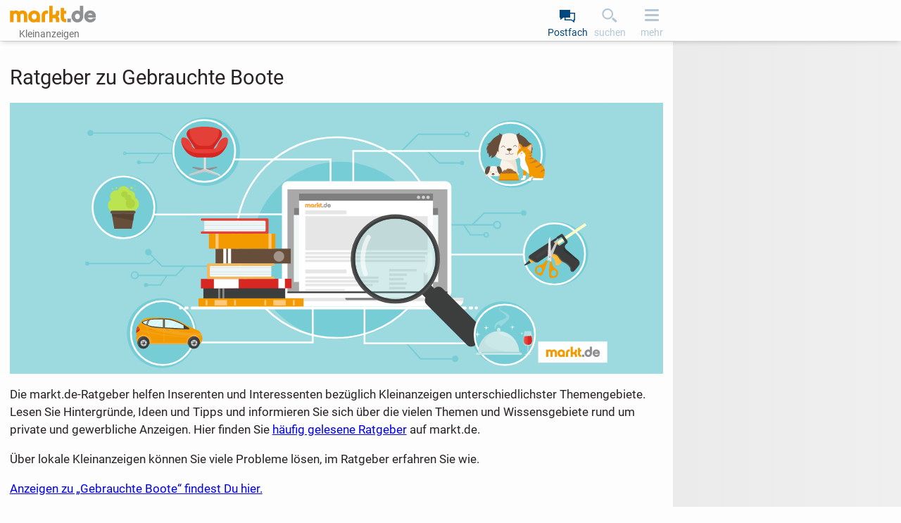

--- FILE ---
content_type: text/css
request_url: https://static.markt.de/bundles/kfebkck7/css/pwa/cas.css
body_size: 1650
content:
@charset "UTF-8";.clsy-c-loading-indicator, .clsy-c-btn.clsy-c-loading-indicator{display:flex;align-items:center;justify-content:center;}.clsy-c-loading-indicator::after, .clsy-c-btn.clsy-c-loading-indicator::after{content:" ";box-sizing:border-box;display:block;width:var(--loading-indicator-width);height:var(--loading-indicator-width);min-width:auto;min-height:auto;margin:1px;background-color:transparent;border-radius:50%;border:var(--loading-indicator-line-thickness) solid;border-color:var(--emphasized-color) transparent var(--emphasized-color) transparent;animation:rotate-360-deg 1.2s linear infinite;}.clsy-c-message{--animation-duration-unitless:200;--animation-duration:calc(var(--animation-duration-unitless) * 1ms);--mask-icon-width:calc(24px + .8em);--mask-icon-height:100%;--mask-icon-color:var(--icon-color-messages);display:flex;align-items:center;position:relative;min-height:var(--mask-icon-width);line-height:var(--smaller-line-height);background-color:var(--cardlike-item-bg-color);border-style:solid;border-color:var(--message-class-color) !important;box-shadow:0 -1px 0 0 var(--contentsection-border-color), 0 3px 0 0 var(--contentsection-border-color);margin:.8em auto;max-width:80ch;border-width:0 5px 0 var(--mask-icon-width);transition:opacity var(--animation-duration) ease-out, transform var(--animation-duration) var(--bouncy-transition-function);transform:scaleY(1);opacity:1;}.clsy-c-message::before{content:"";flex:none;display:block;width:var(--mask-icon-width);height:var(--mask-icon-height);transform:var(--mask-icon-transform);opacity:var(--mask-icon-opacity);background-color:var(--mask-icon-color);-webkit-mask:var(--mask-icon-image) var(--mask-icon-position) no-repeat;mask:var(--mask-icon-image) var(--mask-icon-position) no-repeat;-webkit-mask-size:var(--mask-icon-size);mask-size:var(--mask-icon-size);position:absolute;top:0;left:calc(-1 * var(--mask-icon-width));bottom:0;}.clsy-c-message--info{--mask-icon-image:url(https://static.markt.de/bundles/belck9g/image/pwa/icons/icon-message-info.svg);--message-class-color:var(--message-color-info);}.clsy-c-message--warning{--mask-icon-image:url(https://static.markt.de/bundles/86ckdgje/image/pwa/icons/icon-message-warning.svg);--message-class-color:var(--message-color-warning);}.clsy-c-message--error{--mask-icon-image:url(https://static.markt.de/bundles/ihhdd7kg/image/pwa/icons/icon-message-error.svg);--message-class-color:var(--message-color-error);--mask-icon-color:var(--icon-color-messages--error);}.clsy-c-message--success{--mask-icon-image:url(https://static.markt.de/bundles/l9gccbbe/image/pwa/icons/icon-message-success.svg);--message-class-color:var(--message-color-success);}.clsy-c-message:has(.clsy-c-message__close){display:flex;gap:var(--button-gutter);align-items:flex-start;}.clsy-c-message--hidden{opacity:0;transform:scaleY(0);}.clsy-c-message__close{--mask-icon-image:url(https://static.markt.de/bundles/ifjbbllb/image/pwa/icons/icon-close.svg);--mask-icon-color:var(--standard-link-color);margin-left:auto;}.clsy-c-message > div:first-child{padding:var(--standard-content-padding-vertical) var(--fixed-content-padding-horizontal);}.clsy-c-message ul{margin:.4em 0 0 .4em;padding:0;list-style-type:none;}.clsy-c-message ul > li{position:relative;margin:0;padding:.2em 0 .2em .6em;}.clsy-c-message ul > li::before{content:"›";position:absolute;top:.18em;left:0;font-weight:bold;color:var(--less-important-text-color);}.clsy-count-badge{--badge-diameter:1.9em;display:inline-block;min-width:var(--badge-diameter);height:var(--badge-diameter);line-height:1.7em;color:var(--emphasized-background-text-color);font-size:var(--fontsize-small);font-weight:bold;text-align:center;background-color:var(--emphasized-color);border:2px solid var(--standard-bg-color);border-radius:calc(var(--badge-diameter) / 2);transform:scale(1);transition:transform 300ms var(--very-bouncy-transition-function), visibility 300ms;}.clsy-count-badge--hidden{visibility:hidden;transform:scale(0);}.clsy-count-badge--nav-trigger{position:absolute;top:2px;right:2px;}.clsy-c-hierarchical-linklist, .clsy-c-hierarchical-linklist ul{margin:0;padding:0;list-style:none;}.clsy-c-hierarchical-linklist__section{position:relative;margin:0;padding:0;}.clsy-c-hierarchical-linklist__section + .clsy-c-hierarchical-linklist__section{border-top:var(--standard-border-style);}.clsy-c-hierarchical-linklist__section a:focus-visible:focus-visible{outline-offset:calc(var(--standard-outline-width) * -1);border-radius:calc(2 * var(--standard-outline-border-radius));}.clsy-c-hierarchical-linklist__section--has-sublinks > a{width:calc(100% - var(--standard-touchtarget-min-width));}.clsy-c-hierarchical-linklist__section--collapsed .clsy-c-hierarchical-linklist__section-body{display:none;}.clsy-c-hierarchical-linklist__toggle-button{--mask-icon-image:url(https://static.markt.de/bundles/8i86afb7/image/pwa/icons/icon-collapsiblesection-collapse.svg);--mask-icon-color:var(--standard-link-color);position:absolute;top:0;right:0;background-color:var(--contentarea-bg-color);}.clsy-c-hierarchical-linklist__section--collapsed .clsy-c-hierarchical-linklist__toggle-button{--mask-icon-image:url(https://static.markt.de/bundles/dca7bfe6/image/pwa/icons/icon-collapsiblesection-expand.svg);}.clsy-c-hierarchical-linklist__section-body li{border-top:var(--standard-border-style);background-color:var(--contentarea-bg-color);}.clsy-c-hierarchical-linklist__section-body li:first-of-type{border-top-width:3px;}.clsy-c-hierarchical-linklist__section-body li:last-of-type{border-bottom:var(--standard-border-style);}@media (min-width:700px){.clsy-cas{display:grid;grid-column-gap:var(--container-gutter);grid-template:"intro intro" "mn mn" "article-list category-links"/minmax(200px, 2fr) minmax(200px, 1fr);}.clsy-cas__intro{grid-area:intro;}.clsy-cas__list{grid-area:article-list;}.clsy-cas__adv-middle{grid-area:mn;}.clsy-cas__links{--standard-content-padding-horizontal:var(--fixed-content-padding-horizontal);grid-area:category-links;align-self:start;border-left-width:var(--standard-border-width);border-right-width:var(--standard-border-width);border-radius:var(--standard-border-radius);}.clsy-cas__links .clsy-c-collapsibleelement{--do-not-toggle:"true";--collapsibleelement-content-padding-horizontal:var(--fixed-content-padding-horizontal);}.clsy-cas__links .clsy-c-collapsibleelement__header{cursor:default;}.clsy-cas__links .clsy-c-collapsibleelement__header::after{content:none;}.clsy-cas__links .clsy-c-collapsibleelement__body{display:block !important;}.clsy-cas .clsy-c-hierarchical-linklist__section-body li,
.clsy-cas .clsy-c-hierarchical-linklist__toggle-button{background-color:var(--actionable-content-bg-color);}}.clsy-cas__list .clsy-c-blocklink:focus-visible:focus-visible{outline-offset:calc(var(--standard-outline-width) * -1);border-radius:calc(2 * var(--standard-outline-border-radius));}

--- FILE ---
content_type: image/svg+xml
request_url: https://bilder.markt.de/cmsfiles/eigene_bilder/ratgeber_eingangsbild_600x300_2_ani.svg
body_size: 57076
content:
<?xml version="1.0" encoding="UTF-8"?>
<svg id="Ebene_4" xmlns="http://www.w3.org/2000/svg" version="1.1" xmlns:xlink="http://www.w3.org/1999/xlink" viewBox="0 0 600 300">
  <defs>
    <clipPath id="clippath">
      <rect width="600" height="300" fill="none"/>
    </clipPath>
    <clipPath id="clippath-1">
      <path d="M95.72,247.27c4.39.77,12,1.36,12,1.36v-8.75c-9.55-.34-13.55.32-13.55.32,0,0-3.65.62-7.96,2.22,0,0-1.82.86,1.12,2.11,2.93,1.24,4.31,2,8.17,2.7,0,0,.02,0,.03,0,.07.01.14.02.21.04Z" fill="none"/>
    </clipPath>
    <clipPath id="clippath-2">
      <path d="M109.85,239.9v8.84l20.85,1.09-.23-3.36s-11.45-7.01-20.62-6.57Z" fill="none"/>
    </clipPath>
    <clipPath id="clippath-3">
      <rect x="258.54" y="108.4" width="148.41" height="100.19" fill="none"/>
    </clipPath>
  </defs>
	<title>Ratgeber_Eingang_600x300</title>
	<style type="text/css">
    @keyframes pulsate {
      0% {
        transform: scale(1)
      }
      50% {
        transform: scale(1.5)
      }
      100% {
      transform: scale(1);
      }
    }
    #Lupe {
      -webkit-animation: pulsate 2s 3;
      animation: pulsate 2s 3;
      transform-origin: 365px 172px;
    }
	  </style>
  <g clip-path="url(#clippath)">
    <rect width="600" height="300" fill="#9cdae0"/>
    <circle cx="304" cy="163.29" r="98.09" fill="#77cdd5"/>
    <circle cx="300" cy="149.23" r="111.09" fill="none" stroke="#fff" stroke-miterlimit="10" stroke-width="1.97"/>
    <circle cx="106.37" cy="254.87" r="38.65" fill="#77cdd5"/>
    <polyline points="89.33 265.35 273.63 265.35 273.63 212.47" fill="none" stroke="#fff" stroke-miterlimit="10" stroke-width="1.97"/>
    <g>
      <circle cx="107.52" cy="254.91" r="35.28" fill="#77cdd5" stroke="#fff" stroke-miterlimit="10" stroke-width="1.93"/>
      <g>
        <path d="M78.75,258.31s-2.46-6.99,2.75-13.46c0,0,2.27-3.34,4.14-4.94.74-.63,3.28-1.34,3.28-1.34,0,0,7.58-1.34,20.47-.36,12.89.97,11.51.97,27.38,9.62,0,0,7.79,3.32,9.16,3.89,1.37.57,3.89,1.89,5.38,7.5,0,0,.57,2.35-.46,3.89,0,0,.52,4.07-4.24,4.01h-66.89s0-1.66-.69-2.86-1.83-3.95-.29-5.96Z" fill="#f39a00"/>
        <path d="M78.75,250.08c-.16.54-.27,1.07-.36,1.58,31.53,8.82,66.83,8.27,73.02,8.09-.04-.33-.09-.53-.09-.53-36.07.2-63.72-6.65-72.56-9.14Z" fill="#fff" opacity=".08"/>
        <rect x="93.59" y="265.74" width="41.16" height="1.39" rx=".69" ry=".69" fill="#f7aa3c"/>
        <g>
          <path d="M149.56,266.26c0-4.71-2.94-9.27-7.34-9.27s-8,3.5-8.22,7.99c-.09,1.2.11,2.14.11,2.14h12.5c1.91.02,2.36-.01,2.94-.79,0-.07,0,0,0-.07Z" fill="#f7aa3c"/>
          <path d="M135.13,265.31c-.08,1.01.1,1.81.1,1.81h13.46c.08-.44.12-.9.12-1.37,0-3.98-3.01-7.2-6.72-7.2s-6.76,2.96-6.95,6.76Z" fill="#3c3e3d"/>
          <circle cx="141.94" cy="265.91" r="6.43" fill="#3c3e3d"/>
          <path d="M136.43,266.36c0-3.55,2.88-6.43,6.43-6.43.85,0,1.65.17,2.39.46-.97-.58-2.1-.92-3.31-.92-3.55,0-6.43,2.88-6.43,6.43,0,2.71,1.68,5.02,4.04,5.97-1.87-1.12-3.13-3.17-3.13-5.51Z" fill="#5f5b5a"/>
          <circle cx="142.24" cy="265.95" r="3.69" fill="#d3e2e2" opacity=".63"/>
          <circle cx="142.24" cy="265.9" r="3.3" fill="#a9a9a9"/>
          <path d="M141.38,262.72l.86,2.15.86-2.15s-1.02-.28-1.72,0Z" fill="#d3e2e2"/>
          <path d="M138.95,265.74l2.31-.15-1.78-1.48s-.58.89-.53,1.64Z" fill="#d3e2e2"/>
          <path d="M141.07,268.99l.57-2.24-1.96,1.23s.67.82,1.39,1.01Z" fill="#d3e2e2"/>
          <path d="M144.81,267.97l-1.96-1.23.57,2.24s.99-.38,1.39-1.01Z" fill="#d3e2e2"/>
          <path d="M145,264.1l-1.78,1.48,2.31.15s-.05-1.06-.53-1.64Z" fill="#d3e2e2"/>
          <circle cx="142.24" cy="265.95" r="1.64" fill="#4d4948"/>
          <path d="M140.65,265.91c.18.07.37.11.57.11.87,0,1.57-.68,1.63-1.53-.18-.07-.37-.11-.57-.11-.87,0-1.57.68-1.63,1.53Z" fill="#a9a9a9"/>
        </g>
        <path d="M149.56,255.13c-38.05.58-60.21-16.62-60.21-16.63-.28.04-.42.07-.42.07,0,0-2.55.7-3.28,1.34-1.47,1.26-3.18,3.59-3.85,4.53,27.12,14.54,59.74,14.08,69.17,13.59-.36-1.1-.76-2.01-1.19-2.76l-.21-.14Z" fill="#fff" opacity=".1"/>
        <path d="M81.59,250.2c-.56-1.03-1.33-2.04-1.83-2.67-1.37,2.69-1.65,5.29-1.58,7.27l3.36-2.63s.84-.5.05-1.97Z" fill="#b7140d"/>
        <path d="M94.43,265.47c0-4.84-3.66-8.76-8.17-8.76-3.7,0-6.81,2.64-7.82,6.26.19.51.41.96.6,1.29.69,1.2.69,2.86.69,2.86h14.55c.1-.54.15-1.09.15-1.66Z" fill="#f7aa3c"/>
        <path d="M79.48,265.37c.25.92.25,1.76.25,1.76h13.06c.08-.44.12-.9.12-1.37,0-3.98-3.01-7.2-6.72-7.2s-6.51,3.02-6.71,6.81Z" fill="#3c3e3d"/>
        <circle cx="86.04" cy="265.91" r="6.43" fill="#3c3e3d"/>
        <path d="M80.53,266.36c0-3.55,2.88-6.43,6.43-6.43.85,0,1.65.17,2.39.46-.97-.58-2.1-.92-3.31-.92-3.55,0-6.43,2.88-6.43,6.43,0,2.71,1.68,5.02,4.04,5.97-1.87-1.12-3.13-3.17-3.13-5.51Z" fill="#5f5b5a"/>
        <circle cx="86.34" cy="265.95" r="3.69" fill="#d3e2e2" opacity=".63"/>
        <circle cx="86.34" cy="265.9" r="3.3" fill="#a9a9a9"/>
        <path d="M85.48,262.72l.86,2.15.86-2.15s-1.02-.28-1.72,0Z" fill="#d3e2e2"/>
        <path d="M83.05,265.74l2.31-.15-1.78-1.48s-.58.89-.53,1.64Z" fill="#d3e2e2"/>
        <path d="M85.17,268.99l.57-2.24-1.96,1.23s.67.82,1.39,1.01Z" fill="#d3e2e2"/>
        <path d="M88.91,267.97l-1.96-1.23.57,2.24s.99-.38,1.39-1.01Z" fill="#d3e2e2"/>
        <path d="M89.1,264.1l-1.78,1.48,2.31.15s-.05-1.06-.53-1.64Z" fill="#d3e2e2"/>
        <circle cx="86.34" cy="265.95" r="1.64" fill="#4d4948"/>
        <path d="M84.76,265.91c.18.07.37.11.57.11.87,0,1.57-.68,1.63-1.53-.18-.07-.37-.11-.57-.11-.87,0-1.57.68-1.63,1.53Z" fill="#a9a9a9"/>
        <path d="M78.19,253.64c.06-.03,1.75-.84,2.57-2.13.53-.83-.54-2.21-1.4-3.1-.81,1.89-1.11,3.69-1.17,5.24Z" fill="#e53a00"/>
        <path d="M137.05,249.97s-13.43-11.04-27.6-11.06c-14.04-.02-16.59.83-16.59.83,0,0-7.26,1.49-8.48,2.97-1.22,1.49,3.78,2.97,9.01,5,5.23,2.02,40.44,3.09,40.44,3.09,0,0,3.69.42,3.21-.83Z" fill="#3c3e3d"/>
        <path d="M109.85,239.9v8.84l20.85,1.09-.23-3.36s-11.45-7.01-20.62-6.57Z" fill="#d7f7f7"/>
        <rect x="108.64" y="238.12" width=".45" height="27.08" fill="#f7aa3c"/>
        <path d="M107.71,239.88v8.75s-11.07-.86-14.2-1.86l.65-6.58s4.01-.66,13.55-.32Z" fill="#d7f7f7"/>
        <path d="M94.16,240.2s-3.65.62-7.96,2.22c0,0-1.82.86,1.12,2.11,3.18,1.35,4.54,2.13,9.23,2.87l-2.38-7.21Z" fill="#d7f7f7"/>
        <ellipse cx="80.26" cy="250.16" rx=".48" ry="1.26" transform="translate(-114.33 73.64) rotate(-30)" fill="#fff" opacity=".3"/>
        <rect x="111.07" y="251.36" width="3.51" height="1.45" rx=".73" ry=".73" fill="#e28805"/>
        <rect x="92.29" y="250.9" width="3.51" height="1.45" rx=".73" ry=".73" fill="#e28805"/>
        <path d="M95.75,265.22c-.23-.47-5.6-11.41-5.94-16.53-.31-4.63,1.29-7.31,2.78-8.9l.66-.13c-1.43,1.53-3.28,4.54-2.98,9,.34,5.03,5.92,16.43,5.98,16.54l-.5.02Z" fill="#f7aa3c"/>
        <path d="M93.57,239.77s-.34.1-.53.14c-1.25,1.28-2.41,3.51-2.73,6.4.15.06.35.12.51.19.38-3.3,1.77-5.55,2.99-6.79-.28.05-.24.06-.24.06Z" fill="#3c3e3d"/>
        <path d="M92.2,239.97s-.21.06-.4.1c-1.21,1.31-2.2,2.81-2.45,6.03.16.06.31.12.47.18.31-3.25,1.53-4.92,2.66-6.36l-.27.05Z" fill="#3c3e3d"/>
        <path d="M95.8,251.63s-.02,0-.04,0h-3.48c0,.4.33.73.73.73h2.06c.4,0,.72-.32.72-.72Z" fill="#f7aa3c"/>
        <path d="M114.58,252.09s-.02,0-.04,0h-3.48c0,.4.33.73.73.73h2.06c.4,0,.72-.32.72-.72Z" fill="#f7aa3c"/>
        <g clip-path="url(#clippath-1)">
          <polygon points="100.61 236.69 89.11 248.18 91.98 251.05 106.35 236.67 100.61 236.69" fill="#fff" opacity=".15"/>
          <polygon points="107.7 237.21 93.68 251.24 96.54 251.24 110.14 237.64 107.7 237.21" fill="#fff" opacity=".35"/>
        </g>
        <g clip-path="url(#clippath-2)">
          <polygon points="121.22 237.85 107.7 251.37 114.46 251.37 125.96 239.87 121.22 237.85" fill="#fff" opacity=".15"/>
          <polygon points="127.98 241.19 118.45 250.72 119.95 250.72 128.54 242.13 127.98 241.19" fill="#fff" opacity=".3"/>
        </g>
      </g>
    </g>
    <circle cx="494.6" cy="56.75" r="37.24" fill="#77cdd5"/>
    <circle cx="65.87" cy="115.77" r="35.4" fill="#77cdd5"/>
    <circle cx="484.47" cy="255.26" r="35.41" fill="#77cdd5"/>
    <line x1="418" y1="168.01" x2="512" y2="168.01" fill="none" stroke="#fff" stroke-miterlimit="10" stroke-width="1.88"/>
    <line x1="65.71" y1="123.75" x2="313.71" y2="123.33" fill="none" stroke="#fff" stroke-miterlimit="10" stroke-width="1.97"/>
    <circle cx="543.6" cy="167.08" r="35.26" fill="#77cdd5"/>
    <g>
      <circle cx="88.9" cy="201.77" r="2.3" fill="#77cdd5"/>
      <circle cx="23.76" cy="177.97" r="2.3" fill="#77cdd5"/>
      <circle cx="91.64" cy="165.38" r="3.72" fill="#77cdd5"/>
      <path d="M76.45,195.31c-.27,0-.53-.02-.81-.07-1.16-.21-2.17-.87-2.84-1.84-.67-.97-.92-2.15-.71-3.31.44-2.4,2.76-3.99,5.15-3.55,2.4.44,3.99,2.76,3.55,5.16-.39,2.13-2.26,3.62-4.35,3.62ZM76.45,187.88c-1.42,0-2.69,1.01-2.95,2.46-.15.79.02,1.59.48,2.25s1.14,1.11,1.93,1.25c1.62.3,3.2-.78,3.5-2.41.3-1.63-.78-3.2-2.41-3.5-.18-.03-.37-.05-.55-.05Z" fill="#77cdd5"/>
      <polygon points="177.56 181.69 106.25 181.69 91.13 165.87 92.15 164.89 106.86 180.27 177.56 180.27 177.56 181.69" fill="#77cdd5"/>
      <polygon points="93.1 178.68 23.57 178.68 23.57 177.26 92.57 177.26 98.33 172.32 99.25 173.4 93.1 178.68" fill="#77cdd5"/>
      <polygon points="122.33 191.8 80.15 191.8 80.15 190.39 121.74 190.39 131.64 180.48 132.64 181.49 122.33 191.8" fill="#77cdd5"/>
      <polygon points="105.35 202.48 89.74 202.48 89.74 201.06 104.6 201.06 111.75 190.48 112.93 191.28 105.35 202.48" fill="#77cdd5"/>
    </g>
    <path d="M465.73,149.32c-.76,0-1.48-.27-2.05-.78-1.29-1.14-1.42-3.11-.28-4.4,1.13-1.29,3.11-1.42,4.4-.28,1.29,1.13,1.42,3.11.28,4.4-.55.63-1.31,1-2.14,1.05-.07,0-.14,0-.2,0ZM465.73,144.6c-.45,0-.89.18-1.2.54-.58.66-.52,1.68.14,2.26.32.28.73.42,1.16.4.43-.03.82-.22,1.1-.54s.42-.73.4-1.16-.22-.82-.54-1.1c-.3-.27-.68-.4-1.06-.4Z" fill="#77cdd5"/>
    <circle cx="507.3" cy="121.97" r="3.03" fill="#77cdd5"/>
    <circle cx="438.99" cy="66.62" r="2.41" fill="#77cdd5"/>
    <path d="M477.96,139.8c-2.16,0-4.09-1.54-4.5-3.74h0c-.46-2.48,1.19-4.87,3.67-5.33,2.48-.46,4.87,1.19,5.33,3.67.46,2.48-1.19,4.87-3.67,5.33-.28.05-.56.08-.83.08ZM474.96,135.78c.31,1.66,1.91,2.76,3.57,2.45,1.66-.31,2.76-1.91,2.45-3.57-.31-1.66-1.91-2.76-3.57-2.45-1.66.31-2.76,1.91-2.45,3.57h0Z" fill="#77cdd5"/>
    <polygon points="473.84 135.98 424.24 135.98 419.72 125.13 421.11 124.55 425.25 134.47 473.84 134.47 473.84 135.98" fill="#77cdd5"/>
    <polygon points="463.98 146.96 447.93 146.96 440.13 135.43 441.39 134.58 448.73 145.44 463.98 145.44 463.98 146.96" fill="#77cdd5"/>
    <polygon points="372.65 53.7 371.56 52.61 390.09 34.08 442.75 34.08 442.75 35.62 390.73 35.62 372.65 53.7" fill="#77cdd5"/>
    <polygon points="427.75 284.15 392.67 284.15 377.05 266.69 378.12 265.74 393.3 282.73 427.75 282.73 427.75 284.15" fill="#77cdd5"/>
    <path d="M444.35,38.03c-.88,0-1.76-.36-2.39-1.08-.56-.64-.84-1.45-.78-2.3.05-.85.43-1.62,1.07-2.18,1.31-1.16,3.33-1.03,4.48.29,1.16,1.32,1.03,3.33-.29,4.49-.6.53-1.35.79-2.1.79ZM444.34,33.22c-.38,0-.77.13-1.08.41-.33.29-.52.69-.55,1.12s.12.86.4,1.18c.59.68,1.63.74,2.31.15.68-.59.74-1.63.15-2.31-.32-.37-.77-.55-1.23-.55Z" fill="#77cdd5"/>
    <circle cx="431.41" cy="283.44" r="3.59" fill="#77cdd5"/>
    <polygon points="438.99 67.39 413.47 67.39 399.78 53.7 400.87 52.61 414.11 65.85 438.99 65.85 438.99 67.39" fill="#77cdd5"/>
    <circle cx="155.25" cy="54" r="37.9" fill="#77cdd5"/>
    <polyline points="293.41 106.4 293.37 62.77 179.01 62.77" fill="none" stroke="#fff" stroke-miterlimit="10" stroke-width="1.97"/>
    <circle cx="27.39" cy="33.52" r="3.39" fill="#77cdd5"/>
    <circle cx="81.07" cy="65.85" r="2.18" fill="#77cdd5"/>
    <polygon points="97.17 66.96 82.38 66.96 82.38 65.61 96.46 65.61 103.24 55.58 104.36 56.34 97.17 66.96" fill="#77cdd5"/>
    <polygon points="120.67 44.61 103.88 34.2 27.39 34.2 27.39 32.85 104.27 32.85 121.38 43.46 120.67 44.61" fill="#77cdd5"/>
    <rect x="66.85" y="55.32" width="55.63" height="1.35" fill="#77cdd5"/>
    <path d="M65.51,57.98c-.6,0-1.2-.27-1.59-.78-.33-.43-.48-.95-.41-1.49.07-.54.34-1.01.76-1.34.88-.68,2.15-.53,2.83.35.68.88.52,2.15-.35,2.83-.37.29-.8.42-1.24.42ZM65.51,55.29c-.15,0-.29.05-.41.14h0c-.14.11-.23.27-.25.45-.02.18.03.35.14.5.23.29.65.34.94.12.29-.23.34-.65.12-.94-.11-.14-.27-.23-.45-.25-.03,0-.06,0-.08,0Z" fill="#77cdd5"/>
    <g>
      <circle cx="153.44" cy="53.31" r="34.22" fill="#77cdd5" stroke="#fff" stroke-miterlimit="10" stroke-width="1.97"/>
      <g>
        <g>
          <path d="M153,72.81l-11.77-1.95c-.41-.07-.78.23-.81.64l-.04.53,9.61,3.1,3.93-1.29-.92-1.02Z" fill="#8f9092"/>
          <path d="M155.15,72.79l11.77-1.95c.41-.07.78.23.81.64l.04.53-9.61,3.1-3.93-1.29.92-1.02Z" fill="#8f9092"/>
          <rect x="152.72" y="59.27" width="2.68" height="13.96" fill="#cbcbcb"/>
          <path d="M169.68,78.93l-14.27-5.71h-2.68l-14.9,5.36c-.77.28-1.28,1-1.28,1.81v.59l15.62-4.34h3.51l15.34,4.62-.17-.9c-.12-.65-.57-1.19-1.18-1.43Z" fill="#cbcbcb"/>
          <path d="M170.85,80.36c-.12-.65-.57-1.19-1.18-1.43l-14.31-5.54c-.31-.12-.52-.42-.52-.76v-13.37h-1.06v13.41c0,.33.2.63.51.76l14.76,5.92s1.13.61,1.45,1.76l.52.16-.17-.9Z" fill="#ededed"/>
        </g>
        <g>
          <path d="M169.3,29.08c-4.92-2.08-10.39-2.63-15.69-2.6-5.35.03-10.83.49-15.8,2.6-3.53,1.49-4.84,5.81-2.72,9l7.97,12.04v1.2s10.17.27,10.17.28h.05s.05,0,.05,0l10.73-.27v-1.2l7.97-12.04c2.11-3.19.8-7.51-2.72-9Z" fill="#e54038"/>
          <path d="M179.69,40.82c-.07-1.48-1.38-2.61-2.86-2.42-2.3.29-5.71,1.66-8.03,6.8-.25.55-.45,1.11-.65,1.67-.45,1.28-2.29,5.45-6.91,4.35-1.19-.28-2.17-.46-2.99-.57v-.63h-11.8v1.18s-.06.01-.09.02c-4.62,1.1-6.46-3.08-6.91-4.35-.2-.56-.41-1.13-.65-1.67-2.32-5.13-5.72-6.51-8.03-6.8-1.48-.19-2.8.95-2.86,2.42-.2,4.55,2.38,9.26,5.2,12.8,3.46,4.34,8.77,6.85,14.36,6.85h5.55v-.09h1.58v.09h5.55c5.6,0,10.9-2.51,14.36-6.85,2.82-3.54,5.4-8.25,5.2-12.8Z" fill="#e54038"/>
          <path d="M174.49,53.62c2.44-3.06,4.7-7,5.13-10.96-1.41,4.89-6.09,13.23-21.62,13.23h-8.34c-16.01,0-20.49-8.87-21.74-13.67h0c.06.77.18,1.54.37,2.3,0,0,0,0,0,0,.06.25.13.5.2.75,0,0,0,.01,0,.02.3,1,.69,1.99,1.16,2.95,0,.01.01.02.02.04.11.23.23.46.34.68l.03.05c.12.23.24.45.37.67,0,.01.01.02.02.03.26.45.53.89.8,1.33,0,.01.02.03.03.04.13.2.27.41.4.61.02.03.04.05.06.08.13.19.27.38.4.57.02.03.04.06.06.09.14.19.27.37.41.56.02.02.03.04.05.06.15.19.29.38.44.56.65.81,1.36,1.56,2.13,2.24.26.23.52.45.79.66.54.42,1.09.81,1.67,1.17.29.18.58.35.88.51,2.69,1.47,5.74,2.26,8.89,2.26h12.68c5.6,0,10.9-2.51,14.36-6.85Z" fill="#d62722"/>
          <path d="M169.47,29.15c.76,2.61,1.41,9.14-7.13,16.7-1.32,1.17-3.02,1.81-4.78,1.81h-7.91c-1.76,0-3.46-.64-4.78-1.81-8.57-7.58-7.89-14.13-7.13-16.73-2.18.96-3.49,2.98-3.66,5.13,0,.02,0,.03,0,.05,0,.09-.01.18-.01.27,0,.03,0,.06,0,.09,0,.08,0,.15,0,.23,0,.03,0,.06,0,.09,0,.08,0,.16.01.24,0,.02,0,.03,0,.05.09.96.42,1.92,1,2.8l.11.18,7.85,11.86v1.08l.11.13s9.12.24,10.19.27l10.3-.26c.24,0,.39-.01.39-.01l.02-.04v-1.17l7.97-12.04c2.08-3.14.84-7.37-2.56-8.93Z" fill="#d62722"/>
          <path d="M138.54,44.69c-.08-.16-.16-.31-.23-.46,0,0,0,0,0,0-.85,1.48-3.82,7.88,8.44,7.88h14.13c12.26,0,9.29-6.39,8.44-7.88-.16.31-.32.63-.47.97-.25.55-.45,1.11-.65,1.67-.48,1.35-1.3,2.87-2.52,3.69-.37.25-.79.42-1.24.55-.58.21-1.25.33-2,.29-.55.03-1.09.03-1.6.03-2.84.03-5.68.02-8.52,0-1.8-.02-3.61.03-5.41-.02-.45-.01-.92-.02-1.39-.04-1.81.2-3.14-.45-4.1-1.34-.21-.19-.41-.4-.58-.62-.78-.95-1.22-2-1.41-2.54-.2-.56-.41-1.13-.65-1.67-.08-.17-.15-.33-.23-.5,0,0,0,0,0-.01Z" fill="#ef4037"/>
        </g>
      </g>
    </g>
    <polygon points="450.99 135.54 449.92 134.47 463.06 121.34 507.3 121.34 507.3 122.85 463.68 122.85 450.99 135.54" fill="#77cdd5"/>
    <polyline points="464.54 53.36 318.54 53.36 318.54 106.78" fill="none" stroke="#fff" stroke-miterlimit="10" stroke-width="1.97"/>
    <g>
      <circle cx="492.89" cy="56.7" r="34.54" fill="#77cdd5" stroke="#fff" stroke-miterlimit="10" stroke-width="1.97"/>
      <g>
        <g>
          <path d="M483.57,61.78s-3.71,5.91-2.67,17.12c0,0-1.26,3.86,5.27,1.93,0,0,7.57,1.41,9.5-.52,0,0,3.12.79,5.44.05,1.47-.47,1.2-2.63-.34-2.72-.02,0-.04,0-.06,0,0,0-.96-13.23-3.41-15.85-2.45-2.62-13.73,0-13.73,0Z" fill="#f9f2e8"/>
          <path d="M484.67,74.65l.31,4.91s-.9.55-1.22,1.48c-.21.61.19,1.25.82,1.36.77.12,1.91.24,2.75.08.62-.12,1.07-.67,1.07-1.31v-5.46c0-.28-.13-.55-.36-.72-.5-.36-1.43-.99-2.22-1.25-.59-.19-1.19.29-1.15.91Z" fill="#f9f2e8"/>
          <path d="M500.77,77.64s-.04,0-.06,0c0,0-.48-6.55-1.61-11.35h0s0-.01,0-.02c-.03-.11-.05-.21-.08-.31,0-.02-.01-.04-.02-.07-.03-.11-.05-.22-.08-.32,0-.02,0-.04-.01-.06-.01-.05-.02-.09-.04-.13h0c-.44-1.61-.96-2.94-1.57-3.59-1.45-1.55-5.99-1.27-9.45-.78l-4.64,1.45c-.05.1-.1.21-.16.34.87.4,3.18,1.42,5.96,2.29,3.34,1.04,6.12,3.43,7.52,6.64,1.02,2.34,1.48,5.31.38,8.82h0c1.12.16,2.8.26,4.19-.18,1.47-.47,1.2-2.63-.34-2.72Z" fill="#ead9c5" opacity=".56"/>
          <path d="M474.92,53.22s1.25-19.74,16.68-19.59c12.57.12,15.64,13.5,15.44,20.03-.06,1.9-.85,3.69-2.18,4.95-2.44,2.32-7.66,5.96-15.76,5.02-11.68-1.36-13.9-3.73-14.18-10.41Z" fill="#f9f2e8"/>
          <path d="M482.68,49.26s1.86-3.47,3.71-.15" fill="none" stroke="#664e3b" stroke-linecap="round" stroke-miterlimit="10" stroke-width=".59"/>
          <path d="M496.04,48.52s1.71-3.42,3.41,0" fill="none" stroke="#664e3b" stroke-linecap="round" stroke-miterlimit="10" stroke-width=".59"/>
          <path d="M488.68,51.32c.97-.7,3.19-1.85,5.41,0,.24.2.21.57-.05.73l-2.08,1.35c-.28.17-.64.17-.92,0l-2.34-1.32c-.27-.17-.29-.56-.03-.74Z" fill="#664e3b"/>
          <path d="M487.28,56.82s3.34,1.29,4.23-.78v-2.97" fill="none" stroke="#664e3b" stroke-linecap="round" stroke-miterlimit="10" stroke-width=".45"/>
          <path d="M491.51,56.04s1.11,2.45,4.16.3" fill="none" stroke="#664e3b" stroke-linecap="round" stroke-miterlimit="10" stroke-width=".45"/>
          <path d="M500.07,34.64c1.06-.32,2.47-.89,2.57-1.63,0,0,.65,1.52-.36,1.89,0,0,6.48,2.93,8.94,6.54s5.46,4.16,5.46,4.16c0,0-1.52.67-2.37.5,0,0,3.68,1.48,2.59,7.15,0,0-.09-.84-.97-2.38,0,0,1.03,3.8.47,5.53,0,0-.36-1.15-.71-1.63,0,0-2.15,3.56-1.27,5.32,0,0-2.7-1.49-3.02-2.77,0,0-.16,2.3.5,3.63,0,0-4.66-.81-6.56-5.93l-.71-2.52s.12,1.05-1.06,1.77c0,0-.05-5.2-.82-7.44-.18-.53-.37-1.05-.54-1.58l-2.92-9.13c-.2-.63.14-1.31.77-1.5Z" fill="#664e3b"/>
          <path d="M474.92,53.22c.14,3.22.73,5.44,2.65,7.03,1.17-3.21.76-4.66.76-4.66,1.12,1.04,2.46.59,2.46.59-1.91-4.23,2.79-20.21,2.8-20.25-7.88,5.18-8.66,17.28-8.66,17.28Z" fill="#ead9c5" opacity=".56"/>
          <path d="M482.79,34.93c-1.02-.32-2.4-.89-2.5-1.63,0,0-.63,1.52.35,1.89,0,0-6.29,2.93-8.68,6.54-2.39,3.61-5.3,4.16-5.3,4.16,0,0,1.47.67,2.3.5,0,0-3.58,1.48-2.52,7.15,0,0,.09-.84.94-2.38,0,0-1,3.8-.46,5.53,0,0,.35-1.15.69-1.63,0,0,2.09,3.56,1.23,5.32,0,0,2.63-1.49,2.93-2.77,0,0,.15,2.3-.49,3.63,0,0,4.52-.81,6.37-5.93l.69-2.52s-.11,1.05,1.03,1.77c0,0,.05-5.2.8-7.44.18-.53.36-1.05.52-1.58l2.83-9.13c.2-.63-.14-1.31-.75-1.5Z" fill="#664e3b"/>
          <path d="M493.47,75.81v5.43c0,.57.4,1.05.96,1.17.89.18,2.92.31,3.56-.24,1.04-.89-.07-2.15-1.04-2.52v-4.5c0-.66-.54-1.19-1.2-1.19s-1.45.25-2.08,1.2c-.13.2-.2.43-.2.66Z" fill="#f9f2e8"/>
        </g>
        <g>
          <path d="M467.8,78.82s-2.01-.87-2.75,1.01c-.25.64.1,1.36.77,1.54.69.18,1.73.19,3.08-.5,0,0,.75-2.02-1.1-2.04Z" fill="#ead9c5"/>
          <path d="M480.05,78.74s2.01-.87,2.75,1.01c.25.64-.1,1.36-.77,1.54s-1.73.19-3.08-.5c0,0-.75-2.02,1.1-2.04Z" fill="#ead9c5"/>
          <path d="M473.46,80.79s-2.26.8-4.17.5c-1.04-.16-1.81-1.04-1.83-2.08-.02-1.1,0-2.68.29-3.75.46-1.77,1.43-5.41,5.89-5.45,4.46-.04,6.55,2.72,6.97,6.87s-2.13,5.3-7.15,3.91Z" fill="#f9f2e8"/>
          <ellipse cx="473.48" cy="78.97" rx="1.59" ry="1.01" fill="#664e3b"/>
          <path d="M470.3,71s-3.27-2.62-5.21,2.54c-1.94,5.17.9,6.86,2.77,4.88s2.44-7.43,2.44-7.43Z" fill="#664e3b"/>
          <path d="M477.57,71s3.27-2.62,5.21,2.54c1.94,5.17-.9,6.86-2.77,4.88s-2.44-7.43-2.44-7.43Z" fill="#664e3b"/>
          <path d="M469.93,76.78s.31-.79,1.43-.29" fill="none" stroke="#664e3b" stroke-linecap="round" stroke-linejoin="round" stroke-width=".3"/>
          <path d="M477.74,76.78s-.31-.79-1.43-.29" fill="none" stroke="#664e3b" stroke-linecap="round" stroke-linejoin="round" stroke-width=".3"/>
        </g>
        <g>
          <g>
            <path d="M481.63,78.24s-.02-.07-.01-.1c.06-.92.95-.67,1.45-1.06.22-.17.34-.44.51-.66.11-.15.28-.28.45-.31.11-.02.2-.12.21-.24.01-.24.14-.47.33-.59.17-.1.37-.11.55-.05.13.05.27-.04.31-.18.05-.17.15-.32.28-.44.22-.2.51-.31.79-.39.18-.05.39-.09.52.05.15.17.07.5.62.4.05,0,.09-.03.12-.06.2-.19.25-.44.25-.7,0-.16.13-.28.28-.26.16.02.32,0,.44-.1.33-.3.1-1.07.89-.92.06.01.12.05.16.11.14.21.66.58.92.3.14-.16.11-.45.5-.41.02,0,.05,0,.07.02.18.08.27.24.33.42.03.11.13.18.23.18.14,0,.27.02.41.05.11.02.22-.04.27-.14.02-.04.03-.08.04-.13.03-.11.11-.19.22-.2.18-.02.37-.02.53.06s.29.28.27.46c0,.12.05.22.15.26.41.16.86.2,1.29.11.04,0,.07,0,.11,0,.41.11.36.32.35.52-.01.33.11.67.33.91.05.06.14.09.22.07l.37-.06c.11-.02.22.04.27.15.02.05.03.1.04.15.03.17.22.26.36.17.1-.06.2-.12.31-.11.2.02.31.25.34.46,0,.06.01.13.02.2.02.2.23.3.38.19.17-.11.35-.19.57-.16.02,0,.04,0,.06.02.43.19.29.49.33.75.03.2.19.36.37.42.09.03.15.1.17.2.05.29.11.58.16.87.02.1.04.21,0,.31-.05.1-.16.15-.26.2-1.49.61-3.12.66-4.71.72-.65.02-1.29.04-1.94.06-.82.03-1.65.05-2.47.05-.84,0-1.68-.04-2.52-.08-1.62-.07-3.25-.14-4.87-.22-.66-.03-1.14-.64-1.35-1.27Z" fill="#a8753c"/>
            <path d="M486.66,75.12c-.08-.05-.16-.1-.25-.11s-.19.04-.22.13c-.03.11.05.25-.03.33-.04.04-.11.04-.16.07-.03.02-.06.05-.08.09-.06.13,0,.29.11.37s.25.1.38.1c.17,0,.35-.05.49-.16s.23-.3.19-.48c0-.05-.03-.1-.07-.13-.06-.05-.15-.03-.23-.04s-.17-.09-.13-.16" fill="#895827"/>
            <path d="M488.96,74.25c0,.08.02.18-.05.22-.03.02-.07.02-.1.02-.15,0-.31,0-.46-.01-.03,0-.07,0-.09.03-.02.02-.02.05-.02.08v.5c0,.11.11.2.22.17.09-.02.17-.09.21-.18.03-.07.11-.11.18-.1.12.03.24.09.34.04.22-.1.12-.55.35-.61.06-.02.14,0,.19-.04.04-.04.04-.1.05-.15v-.35s0-.07-.02-.1c-.25-.43-.82.13-.8.48Z" fill="#895827"/>
            <path d="M483.42,77.21s-.04.05-.05.08c-.08.26-.15.6.05.77.07.06.16.09.25.11.24.05.48.08.72.09.08,0,.14-.05.16-.13.09-.27.48-.87.49-.9.17-.32.38-.38.03-.58-.19-.11-.56-.03-.73.11-.11.09-.04.27-.15.34-.21.15-.6-.04-.79.11Z" fill="#895827"/>
            <path d="M486.99,78.49c.07.03.13.06.18.11.03.03.06.07.09.1.05.04.12.04.18.03.17-.04.31-.21.32-.4,0-.04,0-.09-.03-.12-.07-.12-.25-.05-.38-.05-.23-.01-.36-.27-.51-.45-.2-.24-.5-.36-.78-.48-.01,0-.03-.01-.04-.01-.38-.05-.69.62-.44.9s1.07.24,1.41.38Z" fill="#895827"/>
            <path d="M487.91,77.24c.11.12.29.04.41-.06s.25-.23.4-.2c.22.04.32.37.65.14.04-.03.06-.06.07-.11.06-.27-.15-.39-.34-.43-.13-.02-.27-.01-.4-.05-.17-.05-.31-.18-.47-.25-.24-.1-.53-.07-.73.11s-.27.5-.14.74.45.34.67.2" fill="#895827"/>
            <path d="M489.48,77.73c.05.04.09.1.13.15.29.35.84.3,1.26.26.05,0,.09-.03.12-.06.13-.16,0-.29-.11-.31-.08-.01-.16,0-.24.02-.26.04-.52-.03-.74-.18-.15-.1-.29-.26-.47-.25-.08,0-.16.04-.24.06-.09.02-.19.02-.28.04-.23.04-.33.24-.11.33.21.09.46-.23.69-.06Z" fill="#895827"/>
            <path d="M490.65,76.44c.16-.34.7-.2.94-.48.07-.08.12-.2.26-.14.03.01.05.03.07.06.28.37.77.47.96.95,0,.02.01.04.01.06,0,.03.03.12,0,.16-.02.03-.07.04-.11.04-.3.02-.61.04-.91.06-.07,0-.14,0-.21,0-.07-.01-.13-.04-.19-.06-.28-.1-1.11,0-.8-.63Z" fill="#895827"/>
            <path d="M491.76,77.81l1.01.22c.12.03.25.05.36-.03.03-.02.06-.06.06-.1.03-.18-.15-.24-.3-.26-.27-.04-.55-.07-.82-.11-.07,0-.13-.02-.19,0s-.11.1-.08.17" fill="#895827"/>
            <path d="M493.76,76.74l-.04.52c0,.1,0,.21.07.27.05.04.11.04.18.03.32-.02.63-.04.95-.05.04,0,.09,0,.13-.04.03-.03.04-.07.04-.11v-.08c.03-.11-.05-.21-.16-.2-.14,0-.28-.02-.37-.13-.11-.13-.11-.33-.23-.45-.09-.09-.25-.11-.36-.03s-.15.24-.1.36" fill="#895827"/>
            <path d="M494.57,75.93c.18.17.48.07.7.19.07.04.13.1.19.15.14.12.31.2.49.23.05,0,.11,0,.15-.05.21-.21,0-.41-.18-.51-.21-.13-.44-.25-.69-.18-.04.01-.08,0-.12-.01-.21-.12-.09-.26-.08-.4.02-.27-.31-.39-.46-.21-.05.06-.02.77,0,.79Z" fill="#895827"/>
            <path d="M497.49,76.79c-.04.23.11.49.33.55.26.07.53-.12.79.07.03.02.05.05.07.09.08.23-.11.34-.27.35-.11,0-.22-.03-.34-.03-.18,0-.35.08-.52.12s-.38.02-.49-.13c-.03-.04-.05-.09-.08-.13-.23-.29-.85.13-.94-.38,0-.04,0-.08.02-.12.16-.33.5-.32.73-.5.13-.1.25-.26.47-.05.01.01.02.03.03.05.06.12.21.3.35.24" fill="#895827"/>
            <path d="M490.46,74.42c-.02-.07-.07-.13-.07-.2,0-.07.05-.14.1-.19.22-.19.53-.13.81-.1.29.03.59.03.88-.01.08-.01.17-.03.25,0,.21.04.34.29.3.51s-.21.39-.42.46-.42.04-.62-.03c-.11-.04-.24-.08-.32,0-.04.04-.06.1-.08.15-.07.16-.22.28-.36.39-.29.23-1.22.78-1.33.06-.1-.68,1.07-.4.86-1.02Z" fill="#895827"/>
            <path d="M492.82,75.44c.09.25.24.54.49.54.09,0,.17-.04.25-.04.08,0,.17.03.25.03.21.02.42-.14.48-.35.01-.04.02-.08,0-.12-.03-.06-.11-.06-.18-.07-.14-.03-.24-.18-.25-.33s.04-.3.11-.43c.05-.09.11-.18-.02-.31-.01-.01-.03-.03-.05-.03-.2-.09-.63-.09-.72.19-.04.13,0,.29-.09.39-.06.06-.15.08-.23.12s-.14.15-.08.21" fill="#895827"/>
          </g>
          <path d="M501.93,85.43l-1.38-6.77c-.04-.21-.23-.36-.44-.36h-18.63c-.22,0-.4.15-.44.37l-1.27,6.7c-.08.09,22.22.13,22.17.06Z" fill="#f39a00"/>
          <rect x="479.25" y="84.83" width="23.09" height="1.21" rx=".61" ry=".61" fill="#e28100"/>
        </g>
        <g>
          <path d="M501.86,52.19s-.91-4.64.07-6.65c.98-2.02,3.87,2.26,4.55,3.46,0,0,1.32-.51,3.67-.07,0,0,4.55-3.3,6.13-3.41,0,0,.36.28.38.98s-1.03,7.62-1.05,8.61c0,0,.22,1.45.83,2.13,0,0-.69,1.89-.48,2.93,0,0,11.05,5.87,13.63,11.44,2.58,5.57-.26,11.27-1.29,13.58l-11.28.58s-.15-2.17,2.05-2.71c0,0-2.35-.56-2.77-.84,0,0-.8,3.63-1.2,4.05s-3.96.19-4.31.26-.06-1.75,1.5-2.09c0,0,.3.11.7.03s.47-4.79.21-5.65c0,0-2.05-2.03-2.52-2.13,0,0-1.08,7.79-2.56,8.78l-3.73.07s-.87-1.66,1.79-2.28c0,0,1.19-4.59.26-9.46,0,0-3.69-2.33-2.85-8.42,0,0,.78-2.88-1.57-5.02-2.35-2.14-2.41-5.64-.16-8.16Z" fill="#f39a00"/>
          <path d="M511.07,50.25s3.9-3.81,4.71-3.89.1,4.66-.62,7.49l-4.09-3.6Z" fill="#f4c4b8"/>
          <path d="M502.02,51.72s-.5-4.47-.19-5.54c.31-1.06,1.09,1.07,1.72,2.51l.76,1.72s-1.91.41-2.29,1.3Z" fill="#f4c4b8"/>
          <g>
            <path d="M507.25,48.83c-.51.07-.78.18-.78.18-.04-.07-.09-.15-.15-.25-.43.68-1.03,1.7-1.18,2.39,0,0,1.08-1.34,2.11-2.32Z" fill="#ce7929"/>
            <path d="M510.14,48.94c-.3-.06-.58-.1-.84-.13-.34.65-.83,1.7-.78,2.16,0,0,.77-1.03,1.61-2.04Z" fill="#ce7929"/>
            <path d="M508.9,48.78c-.56-.04-1.03-.02-1.41.02-.41.79-1.37,2.68-1.43,3.37,0,0,1.65-2.29,2.84-3.39Z" fill="#ce7929"/>
          </g>
          <g>
            <path d="M511.94,58.79s2.13.41,3.99.61c.05-.65.25-1.37.38-1.79-.88.42-2.69,1.16-4.37,1.18Z" fill="#ce7929"/>
            <path d="M511.67,56.12s3.01.23,4.29.29c-.25-.64-.35-1.3-.35-1.3,0,0,0,0,0,0-1.29.42-3.28,1.03-3.93,1.01Z" fill="#ce7929"/>
            <path d="M518.64,61.74c-1.02-.63-1.84-1.09-2.3-1.35-1.71.78-4.14,1.77-5.52,1.71,0,0,5.97.51,7.82-.36Z" fill="#ce7929"/>
            <path d="M530.57,75.25c-.08-.74-.23-1.5-.46-2.26-1.26.66-3.48,2.12-4.98,4.84,0,0,2.56-2.07,4.24-2.3.45-.06.86-.17,1.21-.28Z" fill="#ce7929"/>
            <path d="M522.75,64.49c-.91-.67-1.82-1.29-2.66-1.84-.7.96-2.58,2.89-6.95,4.09,0,0,5.36.63,9.61-2.25Z" fill="#ce7929"/>
            <path d="M521.66,71.94c1.14-.04,4.64-2.04,6.09-3.02-.51-.58-1.08-1.16-1.68-1.72-1.08,1.05-3.98,3.62-6.72,3.71,0,0,.97,1.08,2.31,1.03Z" fill="#ce7929"/>
          </g>
          <g>
            <path d="M529.01,83.57c-1.89-.01-7.22-.08-10.02-.49-2.12.58-1.98,2.69-1.98,2.69l11.28-.12c.19-.43.45-1.43.72-2.08Z" fill="#fff"/>
            <path d="M516.29,82.21c.33.22,1.89.62,2.51.78-.39-.33-2.1-1.77-2.69-2.52,0,0-.01,1.34,0,1.98,0,.15-.01.44-.04.8.13-.6.21-1.04.21-1.04Z" fill="#fff"/>
          </g>
          <path d="M511.62,70.24c-.93-1.66-2.83-5.97-2.84-8.07s.88-3.3.36-4.97-2.16-1.91-2.43-2.78-1.17-1.77-2.23-.45-4.23,2.59-3.58,4.61c.05.16.09.35.11.57.27.43.6.84,1,1.2,2.35,2.14,1.57,5.02,1.57,5.02-.84,6.09,2.85,8.42,2.85,8.42,0,0,3.63,1.98,4.24,2.89.47.1,2.52,2.13,2.52,2.13.24.23-.01-2.04-.01-2.04,0,0-.63-4.88-1.56-6.54Z" fill="#fff"/>
          <path d="M504.44,56.98l-.71-1.29s.25-.47,1-.47,1.45.62,1.49.8-1.46.89-1.6.93-.02.32-.17.04Z" fill="#f4ae7d"/>
          <path d="M504.56,57.22c.07.28.18.55.3.8.13.24.29.47.51.62.42.34,1.01.33,1.58.25-.26.12-.55.21-.86.21-.3.02-.62-.1-.87-.28-.49-.4-.7-1.03-.67-1.6Z" fill="#f4ae7d"/>
          <path d="M504.44,57.12c0,.27-.08.54-.23.77-.15.24-.39.41-.65.52-.27.09-.55.1-.82.08-.27-.04-.52-.13-.77-.24.52.06,1.05.11,1.5-.06.46-.16.79-.58.97-1.07Z" fill="#f4ae7d"/>
          <g>
            <path d="M513.32,82.38c-.05,1.13-.16,2.06-.33,2.09-.41.07-.7-.03-.7-.03-1.56.34-1.85,2.16-1.5,2.09s3.86.11,4.31-.26c.51-.43.95-2.89,1.06-4.12-.73-.17-2.14.62-2.83.23Z" fill="#fff"/>
            <path d="M508.11,85.46c.87-.58,1.34-2.18,1.8-4.49-.17-.09-.29-.25-.52-.3-.88-.17-1.85-.2-2.76-.2-.14,2.37-.46,2.79-.46,2.79-2.66.61-1.79,2.28-1.79,2.28l3.73-.07Z" fill="#fff"/>
          </g>
          <path d="M507.89,53.64c.24-.3.69-.46,1.1-.33.2.08.37.2.49.36.13.16.21.34.26.52-.26-.28-.51-.56-.83-.66-.32-.12-.67-.04-1.03.11Z" fill="#333"/>
          <path d="M502,53.36c.16-.35.56-.61.99-.58.21.03.41.11.56.23.16.12.28.28.38.44-.32-.21-.63-.42-.96-.45-.34-.05-.66.13-.97.35Z" fill="#333"/>
        </g>
      </g>
    </g>
    <g>
      <circle cx="541.37" cy="167.27" r="33.87" fill="#77cdd5" stroke="#fff" stroke-miterlimit="10" stroke-width="1.89"/>
      <g>
        <path d="M528.29,186.84s-.02.07-.04.1c-.02.07-.05.14-.08.21-.02.04-.03.08-.05.11-.03.06-.05.12-.08.18-.02.04-.04.08-.07.12-.03.05-.06.11-.09.16-.02.04-.05.08-.08.12-.03.05-.07.1-.1.14-.03.04-.06.08-.09.11-.03.04-.07.08-.11.12-.03.04-.07.07-.1.11-.04.04-.07.07-.11.11-.04.03-.07.07-.11.1-.04.03-.08.06-.11.09-.04.03-.08.06-.12.09-.04.03-.08.05-.11.08-.05.03-.09.06-.14.08-.04.02-.07.04-.11.06-.05.03-.1.05-.15.07-.03.02-.07.03-.1.04-.06.02-.11.04-.17.06-.03.01-.06.02-.09.03-.06.02-.12.04-.19.05-.02,0-.04,0-.06.01-.26.05-.52.07-.78.04h0c-.11,0-.21-.02-.32-.05-1.62-.35-2.6-2.12-2.2-3.96.02-.11.05-.22.09-.32.12-.05.25-.06.38-.01.08.03.18-.02.19-.11.03-.25.07-.64.12-1.15.72-.87,1.8-1.32,2.87-1.09.9.2,1.6.83,1.98,1.68h0c.03.06.05.12.07.18.01.03.02.06.03.09.02.05.04.11.05.17.01.04.02.08.03.12.01.05.02.11.04.16,0,.05.02.1.03.14,0,.05.02.1.02.15,0,.05.01.11.02.16,0,.05,0,.1,0,.15,0,.06,0,.12,0,.18,0,.05,0,.09,0,.14,0,.07,0,.14-.02.21,0,.04,0,.08-.01.11-.01.11-.03.22-.06.32-.02.11-.05.22-.09.33ZM533.11,175.11c-.23-.09-.42-.11-.51.03-.31.48,0,.44-1.59,2.43-1.6,1.99-2.89,2.13-4.5,2.65-.74.24-1.92.33-3.04.84.04-1.09.04-2.33-.04-3.59h0c.26-.1.52-.21.76-.38l10.63-7.13c-.03.74-.05,1.39-.07,1.94l-1.62,3.21ZM541.98,186c1.61.35,2.6,2.13,2.2,3.96-.4,1.83-2.03,3.04-3.65,2.68-.11-.02-.21-.05-.31-.09h0c-.25-.09-.47-.21-.68-.36-.02-.01-.04-.03-.06-.04-.05-.04-.1-.08-.14-.12-.03-.02-.05-.04-.08-.07-.04-.04-.08-.08-.12-.13-.03-.03-.05-.05-.08-.08-.04-.04-.07-.09-.11-.13-.03-.03-.05-.06-.08-.1-.03-.04-.06-.09-.09-.14-.02-.04-.05-.07-.07-.11-.03-.05-.05-.09-.08-.14-.02-.04-.04-.08-.06-.13-.02-.05-.04-.09-.06-.14-.02-.05-.04-.09-.05-.14-.02-.05-.03-.1-.05-.15-.02-.05-.03-.1-.04-.15-.01-.05-.03-.1-.04-.15-.01-.05-.02-.11-.03-.16,0-.05-.02-.1-.02-.15,0-.06-.01-.12-.02-.17,0-.05,0-.09-.01-.14,0-.06,0-.13,0-.19,0-.04,0-.09,0-.13,0-.07.01-.14.02-.22,0-.04,0-.07.01-.11.01-.11.03-.22.06-.33.02-.11.05-.21.08-.32.01-.03.02-.07.04-.1.02-.07.05-.14.07-.2.02-.04.03-.08.05-.12.03-.06.05-.11.08-.17.02-.04.04-.08.07-.12.03-.05.06-.1.09-.15.03-.04.05-.08.08-.12.03-.04.06-.09.09-.13.03-.04.06-.08.09-.12.03-.04.06-.07.09-.11.04-.04.07-.08.11-.12.03-.03.06-.06.09-.08.04-.04.08-.08.13-.12.69-.61,1.6-.9,2.5-.7Z" fill="#69d0de"/>
        <g>
          <rect x="534.79" y="145.55" width="45.16" height="3.25" transform="translate(12.88 336.51) rotate(-33.97)" fill="#fefcc1"/>
          <polygon points="576.46 135.36 539.01 160.59 538.28 159.66 575.73 134.43 576.46 135.36" fill="#fffee3" opacity=".66"/>
          <path d="M540.62,155.01l2.58-1.65c.38-.24.89-.13,1.13.25l2.03,3.23c.2.31.16.72-.09.99l-.75.81-4.91-3.63Z" fill="#ffbd39"/>
          <path d="M542.18,154.02l-1.55.99,4.91,3.63.75-.81c.12-.13.18-.28.21-.44-1.32-.87-3.27-2.49-4.31-3.37Z" fill="#efa420" opacity=".44"/>
          <polygon points="513.88 174.31 508.02 179.35 508.67 180.35 516.11 176.72 513.88 174.31" fill="#3c3e3d"/>
          <path d="M520.01,175.54l-3.07,1.79c-.71.42-1.63.18-2.05-.54l-1.51-2.58c-.21-.35-.2-.8.03-1.14l1.1-1.71,5.49,4.18Z" fill="#ffbd39"/>
          <path d="M514.52,171.36l-1.1,1.71s-.05.09-.07.13c1.36.45,3.63,1.88,3.88,3.85l2.79-1.52-5.49-4.18Z" fill="#efa420" opacity=".44"/>
          <path d="M533.45,167.91s9.58,2.09,9.01,11.63c0,0,3.38,2.72,7.47-4.36l-7.74-11.53-8.74,4.27Z" fill="#ffbd39"/>
          <path d="M548.44,177.4c.48-.6.98-1.34,1.5-2.22l-7.44-11.08-.52-.35-7.31,3.57.54,1.17c.49.2,1.04.46,1.62.79,2.33-.56,7.86-.76,11.62,8.12Z" fill="#efa420" opacity=".44"/>
          <path d="M540.82,154.53l5.65,3.43c.32.19.72.18,1.03-.02l4.87-3.26c.44-.3.56-.9.25-1.33l-2.92-4.23c-.29-.43-.87-.54-1.31-.26l-7.58,4.97c-.25.16-.24.53.01.69Z" fill="none"/>
          <path d="M567.72,173.92l-13.39-11.5c-.64-.55-1.13-1.27-1.35-2.08-.3-1.06-.25-2.49,1.28-3.78l.73-.56c1.11-.85,1.34-2.43.53-3.56l-4.82-6.72c-.42-.59-1.24-.74-1.85-.35l-4.68,3.02-.73,1.09s-21.91,13.72-29.82,19.61c-1.41,1.05-1.29,2.91.22,3.81l5.55,3.34c1.26.75,2.85.98,4.07.16l11.81-7.92s5.68-3.63,9.99,1.63c0,0,3.09,5.36,5.81,6.27,2.72.91,8.26,5.18,7.9,7.9-.36,2.72,2.33,3.4,3.31,2.77,1.36-.88,4.09-4.31,6.11-7,1.42-1.89,1.13-4.56-.67-6.11ZM552.36,154.69l-4.87,3.26c-.31.21-.71.22-1.03.02l-5.65-3.43c-.26-.16-.26-.53-.01-.69l7.58-4.97c.43-.28,1.01-.17,1.31.26l2.92,4.23c.3.44.19,1.04-.25,1.33Z" fill="#3c3e3d"/>
          <g opacity=".12">
            <path d="M559.93,183.58c.36-2.72-5.18-6.99-7.9-7.9-2.72-.91-5.81-6.27-5.81-6.27-4.31-5.27-9.99-1.63-9.99-1.63l-11.81,7.92c-1.22.82-2.8.59-4.07-.16l-5.55-3.34c-1.51-.89-1.62-2.76-.22-3.81.34-.25.71-.52,1.1-.8-.75.53-1.44,1.03-2.05,1.48-1.41,1.05-1.29,2.91.22,3.81l5.55,3.34c1.26.75,2.85.98,4.07.16l11.81-7.92s5.68-3.63,9.99,1.63c0,0,3.09,5.36,5.81,6.27,2.72.91,8.26,5.18,7.9,7.9-.36,2.72,2.33,3.4,3.31,2.77.21-.13.44-.32.7-.56-1.12.4-3.39-.37-3.06-2.89Z" fill="#fff"/>
            <path d="M544.4,148.79l.65-.97-.88.57-.63.95c.55-.35.86-.54.86-.54Z" fill="#fff"/>
          </g>
          <path d="M567.72,173.92l-13.39-11.5c-.64-.55-1.13-1.27-1.35-2.08-.2-.7-.24-1.57.19-2.44-1.14,1.17-3.75,4.57.45,7.58,4.09,2.93,9.37,7.07,11.41,8.67.55.43,1.24.62,1.93.53l1.33-.17c-.17-.21-.36-.4-.56-.58Z" opacity=".17"/>
          <rect x="518.8" y="163.52" width="19.8" height="3.9" rx="1.63" ry="1.63" transform="translate(.94 333.92) rotate(-35.08)" fill="none"/>
          <rect x="518.8" y="163.52" width="19.8" height="3.9" rx="1.63" ry="1.63" transform="translate(.94 333.92) rotate(-35.08)" fill="#4f4f4f" fill-opacity=".29"/>
          <path d="M521.05,171.69l-.36-.51c-.52-.74-.34-1.76.4-2.28l13.53-9.5c.6-.42,1.39-.38,1.94.05-.53-.67-1.51-.82-2.22-.32l-13.53,9.5c-.74.52-.92,1.54-.4,2.28l.36.51c.1.14.21.25.33.35-.02-.03-.04-.05-.06-.08Z" opacity=".17"/>
          <path d="M536.98,160.04l-.36-.51c-.07-.1-.16-.2-.25-.28.04.04.08.09.11.14l.36.51c.52.74.34,1.76-.4,2.28l-13.53,9.5c-.63.45-1.48.38-2.03-.12.54.62,1.48.74,2.17.26l13.53-9.5c.74-.52.92-1.54.4-2.28Z" fill="#fff" opacity=".07"/>
        </g>
        <g>
          <path d="M544.72,150.02s1.05,2.34.4,4.04c-.65,1.7-7.71,19.03-7.99,19.53-.27.5-.93,1-3.03.9-.34-.02-.85,1.1-.85,1.1l-1.15-.59,12.63-24.97Z" fill="#c9c9c9"/>
          <path d="M536.89,148.31s-1.93,1.69-2.05,3.51c-.12,1.81-.91,20.51-.87,21.08.04.57.43,1.3,2.39,2.08.32.13.32,1.35.32,1.35l1.29-.05-1.08-27.96Z" fill="#e4e4e4"/>
          <path d="M531.88,174.43c-.31.48,0,.44-1.59,2.43-1.6,1.99-2.89,2.13-4.5,2.65-1.62.52-5.3.35-5.96,5.3-.66,4.95,5.32,6.05,5.71,6.38.39.33.82.32,1.58-.37,2.09-1.89,6.64-15.5,6.64-15.5,0,0-1.56-1.36-1.87-.89ZM524.01,188.49c-1.62-.35-2.6-2.12-2.2-3.96.4-1.83,2.03-3.04,3.65-2.69,1.61.35,2.6,2.13,2.2,3.96-.4,1.83-2.03,3.04-3.65,2.68Z" fill="#f39a00"/>
          <path d="M532.92,174.68l-5.48,8.84c.3.67.4,1.47.22,2.28-.37,1.71-1.82,2.87-3.33,2.73l-1.07,1.73c1.13.54,2.13.79,2.28.92.39.33.82.32,1.58-.37,2.09-1.89,6.64-15.5,6.64-15.5,0,0-.4-.35-.84-.64Z" fill="#f39a00"/>
          <path d="M536.44,175.9s-1.54,14.27-.42,16.86c.41.95.8,1.13,1.29.99.49-.14,6.39,1.35,7.85-3.43,1.46-4.78-1.96-6.15-3.21-7.3-1.25-1.15-2.36-1.81-2.99-4.29-.63-2.48-.35-2.31-.44-2.87-.09-.56-2.07.03-2.07.03ZM537.62,187.97c.4-1.84,2.03-3.04,3.65-2.69,1.61.35,2.6,2.13,2.2,3.96-.4,1.83-2.03,3.04-3.65,2.68-1.61-.35-2.6-2.12-2.2-3.96Z" fill="#f39a00"/>
          <path d="M537.47,175.67l1.3,10.32c-.55.48-.97,1.17-1.15,1.98-.37,1.71.46,3.37,1.89,3.87l.25,2.02c-1.25.03-2.26-.16-2.45-.11-.49.14-.88-.05-1.29-.99-1.12-2.59.42-16.86.42-16.86,0,0,.51-.15,1.03-.23Z" fill="#f39a00"/>
          <path d="M536.34,169.76c-.47-.1-.93.2-1.04.67-.1.47.2.93.67,1.04.47.1.93-.2,1.04-.67.1-.47-.19-.93-.66-1.04ZM536,171.29c-.37-.08-.61-.45-.53-.82.08-.37.45-.61.82-.53.37.08.61.45.53.82-.08.37-.45.61-.82.53Z" fill="#a50808"/>
        </g>
      </g>
    </g>
    <polyline points="465.34 266.3 331 266.3 331 215.67" fill="none" stroke="#fff" stroke-miterlimit="10" stroke-width="1.97"/>
    <g>
      <circle cx="63.97" cy="115.77" r="34.23" fill="#77cdd5" stroke="#fff" stroke-miterlimit="10" stroke-width="1.97"/>
      <g>
        <g>
          <circle cx="54.7" cy="113.66" r="8" fill="#bae551"/>
          <circle cx="56.05" cy="103.81" r="6.97" fill="#bae551"/>
          <circle cx="64.21" cy="99.25" r="6.97" fill="#bae551"/>
          <circle cx="73.22" cy="112.07" r="8" fill="#bae551"/>
          <circle cx="71" cy="103.15" r="6.04" fill="#bae551"/>
          <circle cx="64.33" cy="111.64" r="10.33" fill="#bae551"/>
          <circle cx="72.88" cy="94.25" r="1.44" fill="#bae551"/>
          <circle cx="56.07" cy="94.35" r=".93" fill="#bae551"/>
          <circle cx="52.13" cy="95.38" r=".76" fill="#bae551"/>
          <circle cx="76.74" cy="95.97" r=".56" fill="#bae551"/>
          <circle cx="76.94" cy="91.91" r=".56" fill="#bae551"/>
          <g>
            <circle cx="71.71" cy="111.55" r="5.33" fill="#afd342"/>
            <circle cx="69.13" cy="105.1" r="3.57" fill="#afd342"/>
            <circle cx="65.04" cy="101.33" r="3.57" fill="#afd342"/>
          </g>
        </g>
        <g>
          <rect x="49.52" y="119.48" width="27.85" height="3.31" rx="1.65" ry="1.65" fill="#664e3b"/>
          <polygon points="51.02 122.78 53.83 139.56 65.17 139.56 65.72 122.78 51.02 122.78" fill="#664e3b"/>
          <polygon points="75.87 122.78 73.06 139.56 61.72 139.56 61.17 122.78 75.87 122.78" fill="#664e3b"/>
          <polygon points="51.02 122.78 75.87 122.78 74.84 130.58 51.4 125.69 51.02 122.78" fill="#513c2e" opacity=".69"/>
        </g>
      </g>
    </g>
    <g>
      <g>
        <g>
          <path d="M420.57,216.13h-174.36c-3.66,0-6.67-3.01-6.67-6.67v-115.83c0-3.66,3.01-6.67,6.67-6.67h174.31c3.66,0,6.67,3.01,6.67,6.67v115.83c0,3.66-2.97,6.67-6.63,6.67Z" fill="#fff"/>
          <rect x="245.65" y="95.83" width="177.16" height="114.77" fill="#a9a9a9"/>
          <rect x="245.65" y="208.98" width="177.16" height="1.67" fill="#3d3d3d"/>
          <path d="M226.9,216.13v2.48c0,3.78,3.09,6.91,6.91,6.91h199.73c3.78,0,6.91-3.09,6.91-6.91v-2.48h-213.56Z" fill="#fff"/>
          <path d="M226.9,218.61c0,.28.04.57.04.85h213.48c.04-.28.04-.57.04-.85v-2.48h-213.56v2.48Z" fill="#e4e4e4"/>
          <circle cx="334.51" cy="91.4" r="2.2" fill="#fff"/>
          <path d="M309.66,216.13v.57c0,.89.73,1.63,1.63,1.63h44.41c.89,0,1.63-.73,1.63-1.63v-.57h-47.67Z" fill="#7e7e7e"/>
        </g>
        <g>
          <g>
            <g>
              <rect x="252.56" y="116.49" width="160.12" height="81.91" fill="#f2f7f7"/>
              <path d="M412.6,116.61v81.67h-159.92v-81.67h159.92M412.8,116.37h-160.36v82.11h160.36v-82.11h0Z" fill="#c6c5c6"/>
            </g>
            <rect x="252.68" y="116.37" width="160" height="7.85" fill="#7e7e7e"/>
          </g>
          <g>
            <rect x="258.46" y="100.67" width="148.37" height="107.92" fill="#fff"/>
            <rect x="258.34" y="100.55" width="148.61" height="7.85" fill="#7e7e7e"/>
            <g>
              <circle cx="390.84" cy="104.66" r="1.83" fill="#d1d1d1"/>
              <circle cx="396.25" cy="104.66" r="1.83" fill="#d1d1d1"/>
              <circle cx="401.38" cy="104.66" r="1.83" fill="#d1d1d1"/>
            </g>
          </g>
        </g>
        <g clip-path="url(#clippath-3)">
          <g>
            <g>
              <path d="M269.9,115.87v-2.18c0-.09,0-.27-.09-.4s-.22-.22-.49-.22c-.36,0-.58.27-.58.62v2.18h-1.11v-2.18c0-.09,0-.27-.09-.4s-.18-.22-.49-.22c-.36,0-.58.27-.58.62v2.18h-1.11v-3.78h1.07v.22c.22-.18.49-.31.85-.31.45,0,.8.18,1.07.45.27-.27.67-.45,1.07-.45.49,0,.89.18,1.2.49.27.31.45.71.45,1.2v2.18h-1.16Z" fill="#fd9a2b"/>
              <path d="M275.73,115.87v-2.18c0-.49.13-.89.45-1.2s.71-.49,1.25-.49h.4v1.07h-.31c-.22,0-.36.04-.49.18-.09.09-.18.27-.18.45v2.18h-1.11Z" fill="#fd9a2b"/>
              <path d="M280.45,115.87v-.67c0-.18-.04-.36-.13-.49-.09-.13-.27-.22-.53-.22h-.4v1.34h-1.11v-5.39h1.11v2.94h.4c.27,0,.4-.09.53-.22.09-.13.13-.31.13-.49v-.67h1.11v.85c0,.45-.18.85-.53,1.07.36.22.53.62.53,1.07v.85h-1.11v.04Z" fill="#fd9a2b"/>
              <path d="M282.41,115.38c-.27-.27-.36-.71-.36-1.16v-3.07h1.11v.89h.67v1.02h-.67v1.16c0,.22.04.36.13.45s.18.13.4.13h.18v1.02h-.31c-.53.04-.89-.13-1.16-.45" fill="#fd9a2b"/>
              <rect x="284.19" y="114.67" width="1.2" height="1.16" fill="#9d9d9c"/>
              <path d="M286.68,113.96c0,.53.36.89.8.89s.8-.4.8-.89c0-.53-.36-.93-.8-.93-.4,0-.8.4-.8.93M287.53,115.92c-.58,0-1.07-.22-1.38-.58-.36-.36-.53-.85-.53-1.38,0-1.07.8-1.96,1.83-1.96.36,0,.67.09.93.31v-1.83h1.11v3.47c0,.53-.18,1.02-.53,1.38-.4.36-.89.58-1.42.58h0Z" fill="#9d9d9c"/>
              <path d="M292.47,113.47c-.13-.31-.4-.49-.76-.49-.31,0-.58.18-.76.49h1.51ZM291.71,115.92c-1.07,0-1.91-.89-1.91-1.96s.89-2,1.91-2c.53,0,.98.18,1.34.49.36.36.58.85.58,1.47v.36h-2.72c.13.36.49.58.85.58.13,0,.36,0,.49-.04.18-.04.31-.13.36-.27l.04-.04h.98l-.04.13c-.22.8-.93,1.29-1.87,1.29h0Z" fill="#9d9d9c"/>
              <path d="M274.04,115.83l.04-1.87c0-.49-.31-.93-.85-.93-.49,0-.85.4-.85.89,0,.62.4.98.85.98.36,0,.71-.31.85-.71l-.04,1.42c-.27.22-.76.27-1.07.27-.71,0-1.65-.67-1.65-1.96,0-1.11.8-1.96,1.91-1.96s1.96.62,1.96,1.83v2h-1.16v.04Z" fill="#fd9a2b"/>
              <ellipse cx="273.28" cy="114" rx=".8" ry=".89" fill="none" stroke="#fd9a2b" stroke-width=".07"/>
            </g>
            <g>
              <rect x="358.21" y="184.03" width="30.47" height="2.68" fill="#e7e6e7"/>
              <rect x="358.21" y="188.97" width="19.65" height="2.68" fill="#e7e6e7"/>
              <rect x="358.21" y="193.91" width="16.13" height="2.68" fill="#e7e6e7"/>
              <rect x="358.21" y="198.85" width="19.65" height="2.68" fill="#e7e6e7"/>
              <rect x="358.21" y="203.79" width="18.24" height="2.68" fill="#e7e6e7"/>
              <rect x="358.21" y="208.73" width="19.65" height="2.68" fill="#e7e6e7"/>
              <rect x="358.21" y="213.67" width="19.65" height="2.68" fill="#e7e6e7"/>
            </g>
            <rect x="396.4" y="187.77" width="4.47" height="31.69" fill="#e7e6e7"/>
            <rect x="265.36" y="184.57" width="45.74" height="4.29" fill="#e7e6e7"/>
            <rect x="265.36" y="119.16" width="45.74" height="4.29" fill="#e7e6e7"/>
            <rect x="265.36" y="206.29" width="43.75" height="3.22" fill="#e7e6e7"/>
            <rect x="265.36" y="192.34" width="81.08" height="2.68" fill="#e7e6e7"/>
            <rect x="265.36" y="196.36" width="81.08" height="2.68" fill="#e7e6e7"/>
            <rect x="265.36" y="200.39" width="74.7" height="2.68" fill="#e7e6e7"/>
            <rect x="265.36" y="165.26" width="135.55" height="2.68" fill="#e7e6e7"/>
            <rect x="265.36" y="169.45" width="132.72" height="2.68" fill="#e7e6e7"/>
            <rect x="265.36" y="173.63" width="132.72" height="2.68" fill="#e7e6e7"/>
            <rect x="265.36" y="125.52" width="135.61" height="37.75" fill="#e7e6e7"/>
          </g>
        </g>
      </g>
      <g>
        <rect x="165.98" y="161.52" width="83.32" height="16.42" fill="#664e3b"/>
        <g>
          <g>
            <rect x="152.52" y="204.32" width="90.62" height="12.65" fill="#3c3e3d"/>
            <rect x="168.92" y="204.32" width="2.11" height="12.65" fill="#fff" opacity=".4"/>
            <rect x="173.6" y="204.32" width="2.11" height="12.65" fill="#fff" opacity=".4"/>
          </g>
          <g>
            <rect x="147.12" y="216.47" width="116.38" height="9.86" fill="#f39a00"/>
            <rect x="251.67" y="218.44" width="1.97" height="5.92" fill="#ffca7d"/>
            <rect x="220.11" y="218.44" width="1.97" height="5.92" fill="#ffca7d"/>
            <rect x="186.57" y="218.44" width="1.97" height="5.92" fill="#ffca7d"/>
            <rect x="155.01" y="218.44" width="1.97" height="5.92" fill="#ffca7d"/>
            <rect x="229.97" y="218.44" width="13.81" height="5.92" fill="#ffca7d"/>
            <rect x="164.88" y="218.44" width="13.81" height="5.92" fill="#ffca7d"/>
          </g>
          <g>
            <rect x="149.76" y="194.97" width="100.34" height="10.44" transform="translate(-.48 .48) rotate(-.14)" fill="#d62722"/>
            <rect x="164.16" y="195.02" width="27.46" height="10.44" transform="translate(-.48 .43) rotate(-.14)" fill="#fff"/>
            <rect x="235.63" y="194.87" width="7.23" height="10.44" transform="translate(-.48 .58) rotate(-.14)" fill="#fff"/>
          </g>
        </g>
        <g>
          <g>
            <rect x="179.71" y="160.29" width="3.37" height="19.21" rx="1.69" ry="1.69" transform="translate(362.79 339.79) rotate(-180)" fill="#fff"/>
            <rect x="174.52" y="160.29" width="3.37" height="19.21" rx="1.69" ry="1.69" transform="translate(352.41 339.79) rotate(180)" fill="#fff"/>
            <circle cx="236.22" cy="170.09" r="5.9" fill="#fff" opacity=".4"/>
          </g>
          <g>
            <rect x="159.67" y="180.54" width="68.02" height="11.94" fill="#f4f9f9"/>
            <rect x="159.67" y="181.84" width="68.02" height="1.56" fill="#d3e2e2" opacity=".63"/>
            <rect x="159.67" y="184.95" width="68.02" height=".52" fill="#d3e2e2" opacity=".63"/>
            <rect x="159.67" y="186.51" width="68.02" height="1.56" fill="#d3e2e2" opacity=".63"/>
            <rect x="159.67" y="189.37" width="68.02" height="1.04" fill="#d3e2e2" opacity=".63"/>
            <path d="M231.58,179.24h0c0-.72-.58-1.3-1.3-1.3h-72.43c-.72,0-1.3.58-1.3,1.3v14.54c0,.72.58,1.3,1.3,1.3h72.43c.72,0,1.3-.58,1.3-1.3h0c0-.72-.58-1.3-1.3-1.3h-69.31c-.72,0-1.3-.58-1.3-1.3v-9.35c0-.72.58-1.3,1.3-1.3h69.31c.72,0,1.3-.58,1.3-1.3Z" fill="#f7b759"/>
          </g>
          <g>
            <rect x="158.62" y="144.91" width="73.58" height="16.61" fill="#f39a00"/>
            <rect x="165.98" y="144.91" width="3.31" height="16.61" fill="#ffca7d"/>
            <rect x="224.65" y="144.91" width="3.31" height="16.61" fill="#ffca7d"/>
          </g>
          <g>
            <rect x="153.52" y="130.49" width="68.02" height="11.94" transform="translate(375.05 272.93) rotate(180)" fill="#f4f9f9"/>
            <rect x="153.52" y="139.58" width="68.02" height="1.56" transform="translate(375.05 280.71) rotate(180)" fill="#d3e2e2" opacity=".63"/>
            <rect x="153.52" y="137.5" width="68.02" height=".52" transform="translate(375.05 275.52) rotate(180)" fill="#d3e2e2" opacity=".63"/>
            <rect x="153.52" y="134.91" width="68.02" height="1.56" transform="translate(375.05 271.37) rotate(180)" fill="#d3e2e2" opacity=".63"/>
            <rect x="153.52" y="132.57" width="68.02" height="1.04" transform="translate(375.05 266.18) rotate(180)" fill="#d3e2e2" opacity=".63"/>
            <path d="M149.62,143.73h0c0,.72.58,1.3,1.3,1.3h72.43c.72,0,1.3-.58,1.3-1.3v-14.54c0-.72-.58-1.3-1.3-1.3h-72.43c-.72,0-1.3.58-1.3,1.3h0c0,.72.58,1.3,1.3,1.3h69.31c.72,0,1.3.58,1.3,1.3v9.35c0,.72-.58,1.3-1.3,1.3h-69.31c-.72,0-1.3.58-1.3,1.3Z" fill="#e54038"/>
          </g>
        </g>
      </g>
      <g>
        <rect x="138.4" y="225.53" width="305.77" height="3.17" rx="1.59" ry="1.59" fill="#fff"/>
        <rect x="446.42" y="225.53" width="4.73" height="3.17" rx="1.38" ry="1.38" fill="#fff"/>
        <rect x="453.21" y="225.53" width="3.17" height="3.17" rx="1.13" ry="1.13" fill="#fff"/>
        <rect x="131.31" y="225.53" width="4.73" height="3.17" rx="1.38" ry="1.38" transform="translate(267.36 454.23) rotate(-180)" fill="#fff"/>
        <rect x="125.61" y="225.53" width="3.17" height="3.17" rx="1.13" ry="1.13" transform="translate(254.4 454.23) rotate(-180)" fill="#fff"/>
      </g>
    </g>
    <g id="Lupe">
      <g id="Lupe1" data-name="Lupe">
        <rect x="403.6" y="187.32" width="9.81" height="56.83" transform="translate(-32.9 352.05) rotate(-45)" fill="#3c3e3d"/>
        <rect x="401.95" y="190.51" width="17.25" height="52.48" rx="4.2" ry="4.2" transform="translate(-33.01 353.81) rotate(-45)" fill="#3c3e3d"/>
        <g>
          <circle cx="365.07" cy="172.62" r="32.41" fill="#67b8ba" opacity=".29"/>
          <circle cx="365.07" cy="172.62" r="32.41" fill="none" stroke="#4f4f4f" stroke-miterlimit="10" stroke-width="3.42"/>
          <path d="M365.07,141.8c16.99,0,30.82,13.83,30.82,30.82s-13.83,30.82-30.82,30.82-30.82-13.83-30.82-30.82,13.83-30.82,30.82-30.82M365.07,140.21c-17.9,0-32.41,14.51-32.41,32.41s14.51,32.41,32.41,32.41,32.41-14.51,32.41-32.41-14.51-32.41-32.41-32.41h0Z" fill="#3c3e3d"/>
        </g>
        <path d="M344.54,156.13s-8.22,13.37-2.23,28" fill="none" stroke="#fff" stroke-linecap="round" stroke-miterlimit="10" stroke-opacity=".65" stroke-width="3.54"/>
        <path d="M391.47,169.5s1.82,7.31-2.36,13.55" fill="none" opacity=".24" stroke="#fff" stroke-linecap="round" stroke-miterlimit="10" stroke-width="3.54"/>
      </g>
    </g>
    <g>
      <circle cx="486.38" cy="256.81" r="33.45" fill="#77cdd5" stroke="#fff" stroke-miterlimit="10" stroke-width="1.97"/>
      <g>
        <g>
          <path d="M505.34,277.75c0,.7-.6,1.26-1.34,1.26h-48.16c-.74,0-1.34-.56-1.34-1.26h0c0-.7.6-1.26,1.34-1.26h48.16c.74,0,1.34.56,1.34,1.26h0Z" fill="#cae8e8"/>
          <path d="M504,276.49h-48.16c-.74,0-1.34.56-1.34,1.26h50.83c0-.7-.6-1.26-1.34-1.26Z" fill="#9dc2c4" opacity=".19"/>
          <g>
            <g>
              <path d="M502.52,275.92c-.67-12.83-10.65-23.02-22.87-23.02s-22.2,10.19-22.87,23.02h45.75Z" fill="#cae8e8"/>
              <path d="M481.61,251.09c0,1.08-.88,3.6-1.96,3.6s-1.96-2.52-1.96-3.6.88-1.96,1.96-1.96,1.96.88,1.96,1.96Z" fill="#cae8e8"/>
              <path d="M464.74,265.73c-2.08-5.81,9.34-12.1,9.35-12.1-9.57,2.54-16.75,11.48-17.32,22.3h40.3c-16.11-.55-30.25-4.38-32.34-10.19Z" fill="#9dc2c4" opacity=".19"/>
              <path d="M490.22,259.15s-8.57-2.16-9.65-2.96c-1.66-1.23-.1-4.27,7.57-.77,7.67,3.51,9.97,9.35,9.97,9.35,0,0,.11.52-1.21-.8-1.32-1.32-2.85-3.89-6.69-4.82Z" fill="#e2f7f6" opacity=".38"/>
              <path d="M481.11,250.75c-.15.43-.74.61-1.31.4-.57-.2-.91-.72-.75-1.14.15-.43.74-.61,1.31-.4.57.2.91.72.75,1.14Z" fill="#e2f7f6" opacity=".38"/>
            </g>
            <path d="M475.03,249.68s-1.52-5.2,5.1-7.97c6.62-2.77,10.11-3.85,6.62-7.07-3.49-3.22-9.01-5.24-6.08-7.69,1.88-1.58,3.31,1.34,3.31,1.34,0,0-1.31-2.28-3.09-.78-1.14.96.76,1.94,2.42,2.84,1.66.89,7.88,3.6,8.07,5.77.19,2.32.09,3.62-5.18,7.87,0,0-2.59,1.97-3.31,2.95-.72.98-1.33.42-1.66-.27-.99-2.12-3.78-1.12-4.31.72-.54,1.83-1.19,4.21-1.88,2.29Z" fill="#dff4f4" opacity=".3"/>
            <polygon points="466.33 248.71 468.79 249.13 466.33 249.56 465.9 252.02 465.47 249.56 463.01 249.13 465.47 248.71 465.9 246.25 466.33 248.71" fill="#fff"/>
            <g>
              <polygon points="495.09 248.16 498.01 248.44 495.09 248.72 494.81 251.64 494.53 248.72 491.61 248.44 494.53 248.16 494.81 245.24 495.09 248.16" fill="#fff"/>
              <polygon points="494.81 248.27 496.28 246.97 494.98 248.44 496.28 249.91 494.81 248.61 493.34 249.91 494.64 248.44 493.34 246.97 494.81 248.27" fill="#fff"/>
            </g>
            <g>
              <polygon points="456.39 255.99 460.14 256.36 456.39 256.72 456.03 260.47 455.66 256.72 451.92 256.36 455.66 255.99 456.03 252.25 456.39 255.99" fill="#fff"/>
              <polygon points="456.03 256.14 457.92 254.47 456.25 256.36 457.92 258.25 456.03 256.58 454.14 258.25 455.81 256.36 454.14 254.47 456.03 256.14" fill="#fff"/>
            </g>
            <polygon points="505.59 255.26 507.05 255.51 505.59 255.76 505.34 257.23 505.08 255.76 503.62 255.51 505.08 255.26 505.34 253.79 505.59 255.26" fill="#fff"/>
          </g>
        </g>
        <g>
          <path d="M517.21,264.86c.38-2.37-1.68-11.96-1.68-11.96h-7.22s-2.06,9.59-1.68,11.96c.36,2.25,1.36,4.08,4.73,4.28v8.47c-1.59.1-2.9.63-3.43,1.35h7.98c-.53-.72-1.84-1.25-3.43-1.35v-8.47c3.38-.2,4.37-2.03,4.73-4.28Z" fill="#f9f9f9" opacity=".41"/>
          <path d="M512.34,252.9h-.42v26.06h3.99c-.53-.72-1.84-1.25-3.43-1.35v-8.47c3.38-.2,4.37-2.03,4.73-4.28.38-2.37-1.68-11.96-1.68-11.96h-3.19Z" fill="#e6eded" opacity=".21"/>
          <path d="M515.81,258.25l-3.53.02h-.71l-3.56.16s-.91,3.78-.59,5.8c.32,2.01,1.23,3.62,4.44,3.66h0s.04,0,.07,0c.02,0,.04,0,.07,0h0c3.21-.05,4.12-1.66,4.44-3.66.32-2.02-.62-5.98-.62-5.98Z" fill="#e54038"/>
          <path d="M509.6,252.9c-.9,2.98-2.66,10.22-.5,15.74.29.13.61.24.97.32-2.49-5.42-.53-13.22.33-16.06h-.81Z" fill="#fff" opacity=".23"/>
          <path d="M512.28,258.28h-.36v9.62s0,0,0,0c.02,0,.04,0,.07,0h0c3.21-.05,4.12-1.66,4.44-3.66.32-2.02-.62-5.98-.62-5.98l-3.53.02Z" fill="#d62722"/>
        </g>
      </g>
    </g>
    <g>
      <rect x="523.37" y="264.31" width="106.88" height="23.37" fill="#fff"/>
      <g id="Ebene_1">
        <path id="path64" d="M541.81,281.25v-4.61c0-.2-.04-.54-.2-.8h0c-.17-.26-.42-.47-1-.48h0c-.75,0-1.25.53-1.25,1.29h0v4.61h-2.37v-4.61c0-.2-.03-.54-.19-.8h0c-.16-.26-.42-.47-1-.48h0c-.74,0-1.23.53-1.24,1.29h0v4.61h-2.37v-7.96h2.28v.43c.46-.39,1.06-.62,1.74-.62h0c.91,0,1.7.35,2.26.96h0c.57-.59,1.36-.96,2.3-.96h0c1.06,0,1.92.36,2.51.99h0c.59.63.89,1.52.89,2.55h0v4.61h-2.35Z" fill="#f39a00"/>
        <path id="path66" d="M554.11,281.25v-4.57c0-1.02.32-1.92.94-2.56h0c.61-.64,1.51-1.01,2.62-1.01h0c.22,0,.66.04.66.04h0l.18.02v2.25l-.25-.04c-.15-.03-.29-.04-.42-.04h0c-.44,0-.78.14-1.01.37h0c-.23.23-.37.55-.37.97h0v4.57h-2.35Z" fill="#f39a00"/>
        <path id="path68" d="M564,281.25v-1.43c0-.38-.1-.73-.32-.99h0c-.22-.25-.55-.42-1.09-.43h-.86v2.84h-2.37v-11.31h2.37v6.19h.86c.54,0,.87-.18,1.09-.43h0c.22-.26.32-.62.32-1h0v-1.41h2.36v1.75c0,.92-.38,1.74-1.08,2.23h0c.71.49,1.09,1.31,1.08,2.24h0v1.75h-2.36Z" fill="#f39a00"/>
        <path id="path70" d="M568.14,280.31c-.53-.61-.79-1.46-.79-2.45h0v-6.49h2.35v1.92h1.36v2.13h-1.36v2.46c0,.47.1.76.26.93h0c.16.17.41.26.8.26h0c.05,0,.11,0,.17,0h.22s0,2.16,0,2.16l-.19.02c-.17.02-.34.03-.51.03h0c-.99,0-1.78-.34-2.31-.95h0Z" fill="#f39a00"/>
        <path id="path72" d="M571.91,281.25v-2.48h2.5v2.48h-2.5Z" fill="#8e8f91"/>
        <path id="path74" d="M578.89,281.42c-1.19,0-2.22-.46-2.95-1.22h0c-.72-.75-1.14-1.79-1.14-2.93h0c0-2.27,1.7-4.15,3.81-4.15h0c.76,0,1.44.2,2,.62h0v-3.82h2.35v7.34c0,1.14-.42,2.18-1.14,2.93h0c-.72.75-1.74,1.22-2.93,1.22h0ZM577.17,277.29c0,1.1.78,1.91,1.72,1.91h0c.94,0,1.72-.84,1.72-1.91h0c0-1.1-.79-1.96-1.72-1.96h0c-.94,0-1.72.81-1.72,1.96h0Z" fill="#8e8f91"/>
        <path id="path76" d="M587.74,281.42c-2.24,0-4.08-1.85-4.08-4.15h0c0-2.3,1.83-4.17,4.08-4.18h0c1.08,0,2.09.36,2.83,1.07h0c.74.71,1.2,1.77,1.2,3.12h0c0,.19,0,.4-.03.6h0l-.02.19h-5.74c.3.7,1.03,1.23,1.74,1.22h0c.32,0,.72-.01,1.06-.11h0c.35-.1.62-.27.76-.59h0l.06-.13h2.1l-.08.27c-.46,1.63-1.93,2.67-3.87,2.67h0s-.01,0-.02,0h0ZM589.32,276.23c-.27-.63-.86-1.01-1.6-1.02h0c-.69,0-1.25.38-1.55,1.02h3.15Z" fill="#8e8f91"/>
        <g id="g78">
          <path id="path80" d="M550.57,281.22l.1-3.95c0-1.07-.65-1.95-1.75-1.95s-1.75.89-1.75,1.92c0,1.27.87,2.09,1.75,2.09.78,0,1.5-.67,1.74-1.47l-.07,2.98c-.59.44-1.59.57-2.26.57-1.53,0-3.51-1.4-3.51-4.1,0-2.36,1.68-4.14,4.01-4.14s4.14,1.33,4.14,3.82v4.23h-2.4Z" fill="#f39a00"/>
        </g>
        <path id="ellipse82" d="M548.92,275.34c.98,0,1.78.89,1.78,1.99s-.8,1.99-1.78,1.99-1.78-.89-1.78-1.99.8-1.99,1.78-1.99Z" fill="none" stroke="#f39723" stroke-width=".14"/>
      </g>
    </g>
  </g>
</svg>

--- FILE ---
content_type: application/javascript
request_url: https://static.markt.de/bundles/jg6edcc6/kotlinjs/markt-frontend_categoryarticle.js
body_size: 280
content:
define(["exports","jquery","kotlin-kotlin-stdlib"],function(d,f,b){function k(a,c){a=f(c);return a.on("click",l(a))}function l(a){return function(c){c=a.parents(".clsy-c-hierarchical-linklist__section");c.find(".clsy-c-hierarchical-linklist__section-body").slideToggle(200,m(c));return g}}function m(a){return function(){a.toggleClass("clsy-c-hierarchical-linklist__section--collapsed");return g}}function e(){this.k7t_1=".clsy-c-hierarchical-linklist__section";this.l7t_1=".clsy-c-hierarchical-linklist__section-body";
this.m7t_1=".clsy-c-hierarchical-linklist__toggle-button";this.n7t_1="clsy-c-hierarchical-linklist__section--collapsed"}function n(){return p}function h(a){a=a.de||(a.de={});a=a.classyfi||(a.classyfi={});a=a.pwa||(a.pwa={});a=a.categoryarticle||(a.categoryarticle={});q(a,"CategoryArticleSearchClient",n)}var g=b.$_$.r4,r=b.$_$.xa,t=b.$_$.ya,q=b.$_$.s9;t(e,"CategoryArticleSearchClient",b.$_$.wa);r(e).init=function(){f(".clsy-c-hierarchical-linklist__toggle-button").each(k)};var p=new e;h(d);d.$jsExportAll$=
h;return d});